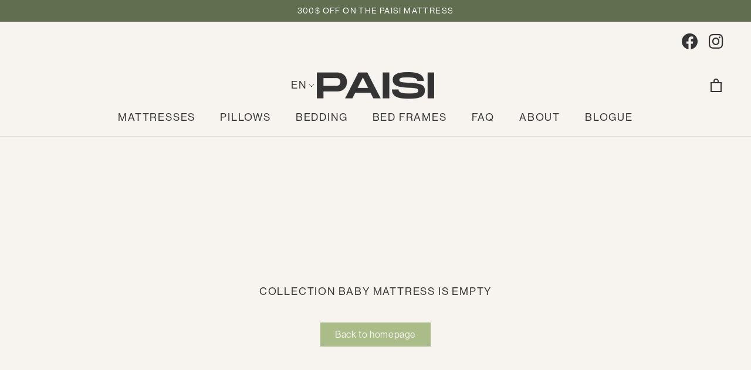

--- FILE ---
content_type: text/css
request_url: https://paisi.ca/cdn/shop/t/7/assets/layout.theme.css?v=31741893972767584441615579496
body_size: -477
content:
.Exploded{--left:50%;--right:calc(100% - var(--left));--ease:cubic-bezier(0.5,1,0.89,1)}.Exploded_Header{position:relative}@media screen and (min-width:1140px){.Exploded{--left:calc(58% - 15vw)}}@media screen and (max-width:640px){.Exploded{--left:75%;--right:100%;padding:50px 0!important}}.Exploded_Image{width:var(--left)}.Exploded_ContentWrapper{width:var(--right);display:flex!important;justify-content:center}.Exploded_Container{position:relative;display:flex}.Exploded_Contents{display:grid;margin-right:0}.Exploded_Content{align-self:center;grid-column:1/-1;grid-row:1/-1;transition:opacity .65s var(--ease),transform .35s var(--ease);will-change:auto}.Exploded_Content:not(.-active){transform:translateY(3em);visibility:hidden;opacity:0}.Exploded_Tags{position:relative}.Exploded .-brand-pattern{opacity:.2;background-size:115%}


--- FILE ---
content_type: text/javascript; charset=utf-8
request_url: https://paisi.ca/en/cart/update.js
body_size: 506
content:
{"token":"hWN830jdrtzCDPfwRybJ1wGo?key=5a5dae6535c363bea887bcbd2c8783a3","note":null,"attributes":{"language":"en"},"original_total_price":0,"total_price":0,"total_discount":0,"total_weight":0.0,"item_count":0,"items":[],"requires_shipping":false,"currency":"CAD","items_subtotal_price":0,"cart_level_discount_applications":[],"discount_codes":[],"items_changelog":{"added":[]}}

--- FILE ---
content_type: application/javascript; charset=utf-8
request_url: https://cdn.jsdelivr.net/npm/@builder.io/partytown@0.8.1/lib/debug/partytown-sw.min.js
body_size: 491
content:
/**
 * Minified by jsDelivr using Terser v5.37.0.
 * Original file: /npm/@builder.io/partytown@0.8.1/lib/debug/partytown-sw.js
 *
 * Do NOT use SRI with dynamically generated files! More information: https://www.jsdelivr.com/using-sri-with-dynamic-files
 */
const resolves=new Map,swMessageError=(e,s)=>({$msgId$:e.$msgId$,$error$:s}),httpRequestFromWebWorker=e=>new Promise((async s=>{const t=await e.clone().json(),o=await(e=>new Promise((async s=>{const t=[...await self.clients.matchAll()].sort(((e,s)=>e.url>s.url?-1:e.url<s.url?1:0))[0];if(t){const o=[s,setTimeout((()=>{resolves.delete(e.$msgId$),s(swMessageError(e,"Timeout"))}),12e4)];resolves.set(e.$msgId$,o),t.postMessage(e)}else s(swMessageError(e,"NoParty"))})))(t);s(response(JSON.stringify(o),"application/json"))})),response=(e,s)=>new Response(e,{headers:{"content-type":s||"text/html","Cache-Control":"no-store"}});self.oninstall=()=>self.skipWaiting(),self.onactivate=()=>self.clients.claim(),self.onmessage=e=>{const s=e.data,t=resolves.get(s.$msgId$);t&&(resolves.delete(s.$msgId$),clearTimeout(t[1]),t[0](s))},self.onfetch=e=>{const s=e.request,t=new URL(s.url).pathname;t.endsWith("sw.html")?e.respondWith(response('<!DOCTYPE html><html><head><meta charset="utf-8"><script src="./partytown-sandbox-sw.js?v=0.8.1"><\/script></head></html>')):t.endsWith("proxytown")&&e.respondWith(httpRequestFromWebWorker(s))};
//# sourceMappingURL=/sm/2b9744e2e6d491ea101c61dfc7cda1f56a8adaa68e80d8ea1f2b55ffde9918f7.map

--- FILE ---
content_type: text/javascript
request_url: https://paisi.ca/cdn/shop/t/7/assets/layout.theme.js?v=176319354743110096581615588989
body_size: 166
content:
!function(n){function t(t){for(var r,i,c=t[0],a=t[1],l=t[2],s=0,d=[];s<c.length;s++)i=c[s],Object.prototype.hasOwnProperty.call(o,i)&&o[i]&&d.push(o[i][0]),o[i]=0;for(r in a)Object.prototype.hasOwnProperty.call(a,r)&&(n[r]=a[r]);for(f&&f(t);d.length;)d.shift()();return u.push.apply(u,l||[]),e()}function e(){for(var n,t=0;t<u.length;t++){for(var e=u[t],r=!0,c=1;c<e.length;c++){var a=e[c];0!==o[a]&&(r=!1)}r&&(u.splice(t--,1),n=i(i.s=e[0]))}return n}var r={},o={1:0},u=[];function i(t){if(r[t])return r[t].exports;var e=r[t]={i:t,l:!1,exports:{}};return n[t].call(e.exports,e,e.exports,i),e.l=!0,e.exports}i.m=n,i.c=r,i.d=function(n,t,e){i.o(n,t)||Object.defineProperty(n,t,{enumerable:!0,get:e})},i.r=function(n){"undefined"!=typeof Symbol&&Symbol.toStringTag&&Object.defineProperty(n,Symbol.toStringTag,{value:"Module"}),Object.defineProperty(n,"__esModule",{value:!0})},i.t=function(n,t){if(1&t&&(n=i(n)),8&t)return n;if(4&t&&"object"==typeof n&&n&&n.__esModule)return n;var e=Object.create(null);if(i.r(e),Object.defineProperty(e,"default",{enumerable:!0,value:n}),2&t&&"string"!=typeof n)for(var r in n)i.d(e,r,function(t){return n[t]}.bind(null,r));return e},i.n=function(n){var t=n&&n.__esModule?function(){return n.default}:function(){return n};return i.d(t,"a",t),t},i.o=function(n,t){return Object.prototype.hasOwnProperty.call(n,t)},i.p="";var c=window.webpackJsonp=window.webpackJsonp||[],a=c.push.bind(c);c.push=t,c=c.slice();for(var l=0;l<c.length;l++)t(c[l]);var f=a;u.push([7,0]),e()}([function(n,t,e){"use strict";e.d(t,"b",(function(){return u})),e.d(t,"c",(function(){return i})),e.d(t,"a",(function(){return c})),e.d(t,"f",(function(){return a})),e.d(t,"d",(function(){return l})),e.d(t,"e",(function(){return f}));var r=e(1),o=e.n(r),u="-active",i="ontouchstart"in window||navigator.msMaxTouchPoints,c=function(n){var t=arguments.length>1&&void 0!==arguments[1]&&arguments[1];return t?null==n?void 0:n.currentTarget:o()(null==n?void 0:n.currentTarget)},a=function(n,t){return t?n.addClass(u):n.removeClass(u)},l=function(n){return n?o()("html").addClass("-no-select"):o()("html").removeClass("-no-select")},f=function(n){return n.addClass(u).siblings().removeClass(u)}},,function(n,t,e){},,,,,function(n,t,e){"use strict";e.r(t);var r=e(1),o=e.n(r),u=e(0),i=o()(".Exploded_Tag");i.length>0&&i.on("click",(function(n){var t=Object(u.a)(n),e=o()("#"+t.attr("data-content-index"));Object(u.e)(t),Object(u.e)(e)}));e(2)}]);